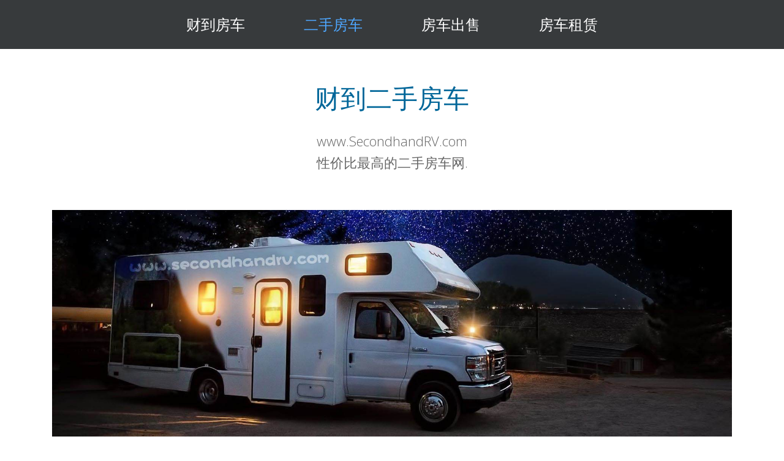

--- FILE ---
content_type: text/html; charset=utf-8
request_url: http://www.caidao.net/fangche/secondhandrv.html
body_size: 5163
content:
<!DOCTYPE html>
<html lang="zh_cn">
<head>
    <meta charset="utf-8">
    <meta http-equiv="X-UA-Compatible" content="IE=edge">
    <meta name="viewport" content="width=device-width, initial-scale=1">
    <meta name="keywords" content="二手房车,secondhandrv,secondhandrv,二手房车市场,财到房车,菜刀房车,房车租赁,五菱房车,房车出租,房车旅行,出租房车,翻新房车,财到房车网,财到网,中国房车,中国财到房车官网">
    <meta name="description" content="财到二手房车房车租赁出售!">
    <title>二手房车 | SecondhandRV.com</title>
    <link rel="shortcut icon" href="/img/favicon.ico" />
<!--
Lumino Theme
http://www.templatemo.com/tm-483-lumino
-->
    <!-- load stylesheets -->
    <link rel="stylesheet" href="https://fonts.googleapis.com/css?family=Open+Sans:100,300,400">   <!-- Google web font "Open Sans" -->
    <link rel="stylesheet" href="font-awesome-4.5.0/css/font-awesome.min.css">                <!-- Font Awesome -->
    <link rel="stylesheet" href="css/bootstrap.min.css">                                      <!-- Bootstrap style -->
    <link rel="stylesheet" href="css/templatemo-style.css">                                   <!-- Templatemo style -->

    <!-- HTML5 shim and Respond.js for IE8 support of HTML5 elements and media queries -->
    <!-- WARNING: Respond.js doesn't work if you view the page via file:// -->
        <!--[if lt IE 9]>
          <script src="https://oss.maxcdn.com/html5shiv/3.7.2/html5shiv.min.js"></script>
          <script src="https://oss.maxcdn.com/respond/1.4.2/respond.min.js"></script>
          <![endif]-->
</head>
    <body id="top" class="page-2">

        <div class="tm-navbar-container tm-navbar-container-dark">
       
            <nav class="navbar navbar-full navbar-fixed-top bg-inverse">
                <button class="navbar-toggler hidden-md-up" type="button" data-toggle="collapse" data-target="#tmNavbar">
                    &#9776;
                </button>
                <div class="collapse navbar-toggleable-sm" id="tmNavbar">
                    <ul class="nav navbar-nav">
                        <li class="nav-item">
                            <a href="index.html" class="nav-link external">财到房车</a>
                        </li>
                        <li class="nav-item">
                            <a href="#top" class="nav-link">二手房车</a>
                        </li>
                        <li class="nav-item">
                            <a href="#tm-section-3" class="nav-link">房车出售</a>
                        </li>
                        <li class="nav-item">
                            <a href="#tm-section-4" class="nav-link">房车租赁</a>
                        </li>
                    </ul>
                </div>
            </nav>

        </div>
    
        <div class="container-fluid">

            <div class="row">
              <div id="tm-section-1" class="tm-section">
                <div class="col-md-12">
                    <h1 class="text-xs-center blue-text tm-page-2-title">财到二手房车</h1>
                    <p class="text-xs-center tm-page-2-p tm-page-2-subtitle">
                        www.SecondhandRV.com <br>
                        性价比最高的二手房车网.
                    </p>
                    <img src="img/secondhandrv_com.jpg" class="img-fluid tm-banner-img" alt="secondhandrv">            
                </div>
              </div>                
            </div>
            
            <div class="row">
                <div class="tm-section" id="tm-section-2">
                    <div class="col-md-12">
                        <p class="text-left tm-description">
                            二手房车市场的现状和发展。首先要弄清二手房车的客户目标群体，一是体验房车的新用户，而是用二手房车来做租赁服务的从业者；其次就各地的政策来看，是否可用二手房车来做营运车，在处理二手房车的过程中，二手房车的质量是否有保障；最后二手房车的经营者需考虑到当秩序化规范化的二手房车市场建立之后，二手房车的利润可能面临下降的问题，同时经营者还需评估二手房车的价值及风险...
                        </p>
                        <p class="text-left tm-description">
                            就目前而言，二手（闲置）房车的市场需求量较大，但对二手车辆的评估与检测还是需要专业的人来处理，这也就需要我们建立专业的二手（闲置）房车联盟，整合资源，与各行业企业资源共享，达到互惠共赢的目的。另一方面，二手房车利润空间较大，与新房车的销售相比，二手房车的交易时间周期更短，可有效提高客户满意程度...
                        </p>
                        <p class="text-left tm-description">
                            二手房车的利润较新车的利润空间更大，但也面临着诸多问题。例如二手房车价格因为市场的发展而更加艰难，国家环保政策对二手房车市场的制约影响...
                        </p>
                        <p class="text-left tm-description">
                            二手房车市场在未来会有很大的发展空间，其中客户服务和合作共赢是二手房车市场发展的重要因素之一。客户的需求在推动二手房车市场发展的同时，也需要二手房车经营者提供完善的质量保障及售后服务；另一方面，房车独特的用户体验也将推动一批新用户来接触房车，而价格更加实惠的二手房车就是一个很不错的选择...
                        </p>
                        <p class="text-left tm-description">
                            退休人员及年轻人出行欲望的增长，在一定程度上有利于二手房车市场的发展。但发展的同时也面临诸多痛点——信息的不对称使二手房车的价值评估更加困难；汽车金融的困难性，对二手房车市场的支持力度不大；西南地区的房车保有量较低，跟不上市场需求。同时二手房车的改装也将是市场发展的一大趋势，需要二手房车企业加强其改装维修的能力，打造可信赖的品牌效应，获得客户信任。另一方面，冯涛也提出了二手（闲置）房车巡展的想法，并对二手（闲置）房车联盟的成立表示期待。巡展有利于宣传二手房车文化，推动二手房车市场的发展...
                        </p>
                        <p class="text-left tm-description">
                            如何借助二手（闲置）房车联盟盘活二手房车市场是一个很重要的问题，同时房车的维修改装也是二手房车销售企业需要重视的问题，依次促进二手（房车）市场的健康运行...
                        </p>
                        <div class="tm-flex-center">
                          <a href="http://secondhandrv.com" class="btn btn-default btn-lg tm-gray-btn">SecondhandRV.com</a>
                          <a href="http://secondhandrvs.com" class="btn btn-default btn-lg tm-gray-bordered-btn">SecondhandRVs.com</a>
                        </div>
                    </div>
                </div>
            </div>
      
            <div class="row">
                <div class="tm-section" id="tm-section-3">
                    
                    <div class="col-md-6 margin-bottom-sm-8">  
                        <div class="tm-2-col-box-left">
                            <img src="https://photo.caidao.net/plugins/download_by_size/action.php?id=10782&part=e&download&size=xxlarge" alt="Image" class="img-fluid tm-img-2-col">
                        
                            <p class="text-left tm-description">
                                2021/07/06，据外媒报道，域名RVsForSale.com“旅游房车销售”完成了交易，价格为194,213美元（约合人民币125万）。
                            </p>
                            <p class="text-left tm-description">
                                但是目前该域名跳转到一个停放页面，又设置了Whois信息隐藏，所以还不清楚究竟是谁购买了...
                            </p>   
                        </div> 
                    </div>  

                    <div class="col-md-6">
                        <div>
                            <img src="http://www.caidao.net/fangche/img/wulingfangche.jpg" alt="Image" class="img-fluid tm-img-2-col">
                   
                            <table class="table table-striped">
                                <tbody>
                                    <tr>
                                        <td>wulingfangche.com</td>
                                        <td>$30000</td>
                                    </tr>
                                    <tr>
                                        <td>didirv.com</td>
                                        <td>$10000</td>
                                    </tr>
                                    <tr>
                                        <td>secondhandrv.com</td>
                                        <td>$12,500</td>
                                    </tr>
                                    <tr>
                                        <td>secondhandrvs.com</td>
                                        <td>$12,500</td>
                                    </tr>
                                    <tr>
                                        <td>fangcheyou.cn</td>
                                        <td>$2000</td>
                                    </tr>
                                    <tr>
                                        <td>rvrental.cn</td>
                                        <td>$13000</td>
                                    </tr>
                                </tbody>
                            </table>
                        </div>
                    </div>
                </div>                
            </div>
      
            <div class="row">
                <div class="tm-section" id="tm-section-4">
                    <div class="col-md-4 margin-bottom-sm-3">
                        <div class="tm-3-col-box">
                            <img src="http://www.caidao.net/fangche/img/fangche_8.jpg" alt="Image" class="img-fluid">
                        
                            <div class="tm-description-box">
                                <p class="tm-description-text">
                                    二手房车和闲置房车是不同的两个概念，房车闲置久了就可能流入二手的市场。以国外二手车的数据来看，二手车的数量是大于新车的，比例在3:5左右。这也可以想象，国内二手房车的市场潜力无限，其存量或将在近几年超过新房车。同时二手房车的利润也是相当可观的，越来越多的车流入二手房车市场，各大经营商也转入销售二手车...
                                </p>
                                
                                <div class="tm-flex-center">
                                    <a href="http://www.RVRental.cn" class="btn btn-default tm-normal-btn tm-blue-btn">房车租赁</a>
                                    <a href="http://RVRental.cn" class="btn btn-default tm-normal-btn tm-blue-bordered-btn">RVRental.cn</a>    
                                </div>
                                    
                            </div>
                        </div>
                    </div>
                
                    <div class="col-md-4 margin-bottom-sm-3">

                        <div class="tm-3-col-box">
                            <img src="https://photo.caidao.net/plugins/download_by_size/action.php?id=10795&part=e&download&size=xxlarge" alt="Image" class="img-fluid">
                        
                            <div class="tm-description-box">
                                <p class="tm-description-text">
                                    2021/07/06，据外媒报道，域名RVsForSale.com“旅游房车销售”完成了交易，价格为194,213美元（约合人民币125万）。但是目前该域名跳转到一个停放页面，又设置了Whois信息隐藏，所以还不清楚究竟是谁购买了...
                                </p>
                                
                                <div class="tm-flex-center">
                                    <a href="http://www.RVRental.cn" class="btn btn-default tm-normal-btn tm-blue-btn">房车租赁</a>
                                    <a href="http://RVRental.cn" class="btn btn-default tm-normal-btn tm-blue-bordered-btn">RVRental.cn</a>    
                                </div>
                                    
                            </div>
                        </div>                                                
                    </div>
                
                    <div class="col-md-4">
                        <div class="tm-3-col-box">
                            <img src="http://www.caidao.net/fangche/img/fangche_11.jpg" alt="Image" class="img-fluid">
                        
                            <div class="tm-description-box">
                                <p class="tm-description-text">
                                    2021/07/06，据外媒报道，域名RVsForSale.com“旅游房车销售”完成了交易，价格为194,213美元（约合人民币125万）。但是目前该域名跳转到一个停放页面，又设置了Whois信息隐藏，所以还不清楚究竟是谁购买了...
                                </p>
                                
                                <div class="tm-flex-center">
                                    <a href="http://www.RVRental.cn" class="btn btn-default tm-normal-btn tm-blue-btn">房车租赁</a>
                                    <a href="http://RVRental.cn" class="btn btn-default tm-normal-btn tm-blue-bordered-btn">RVRental.cn</a>    
                                </div>
                                    
                            </div>
                        </div>                        
                        
                    </div>
                </div>        
            </div>
        
            <div class="row">
                <div class="tm-section" id="tm-section-5">
                    <div class="col-xs-12 col-sm-12 col-md-12 col-lg-12 col-xl-12">
                        <h3 class="blue-text">房车域名出售：</h3>
              
                        <table class="table table-striped tm-full-width-large-table">
                            <thead>
                                <tr>
                                    <th>Title</th>
                                    <th>Domain</th>
                                    <th>Category</th>
                                    <th>Price</th>
                                </tr>
                            </thead>
                            <tbody>
                                <tr>
                                    <td>滴滴房车</td>
                                    <td>didirv.com</td>
                                    <td>com</td>
                                    <td>$10000</td>
                                </tr>
                                <tr>
                                    <td>五菱房车</td>
                                    <td>wulingfangche.com</td>
                                    <td>com</td>
                                    <td>$30000</td>
                                </tr>
                                <tr>
                                    <td>房车游</td>
                                    <td>fangcheyou.cn</td>
                                    <td>cn</td>
                                    <td>$2000</td>
                                </tr>
                                <tr>
                                    <td>二手房车</td>
                                    <td>secondhandrv.com</td>
                                    <td>com</td>
                                    <td>$62,500</td>
                                </tr>
                                <tr>
                                    <td>二手房车</td>
                                    <td>secondhandrvs.com</td>
                                    <td>com</td>
                                    <td>$42,500</td>
                                </tr>
                                <tr>
                                    <td>房车租赁</td>
                                    <td>rvrental.cn</td>
                                    <td>cn</td>
                                    <td>$13,000</td>
                                </tr>
                               <!-- <tr>
                                    <td>Row 6</td>
                                    <td>Porttitor rhoncus vel vitae libero</td>
                                    <td>Third</td>
                                    <td>$3,500</td>
                                </tr>
                                <tr>
                                    <td>Row 7</td>
                                    <td>Nulla neque ligula, bibendum vitae</td>
                                    <td>Third</td>
                                    <td>$4,000</td>
                                </tr> -->
                            </tbody>        
                        </table>
                    </div>
                </div> <!-- tm-section -->        
            </div>
      
            <div class="row">
                <div class="col-xs-12 col-sm-12 col-md-12 col-lg-12 col-xl-12">
                    <p class="text-xs-center tm-footer-text">© <a href="http://www.caidao.net/" target="_blank" title="菜刀">老李菜刀</a> - Photo from <a href="http://photo.caidao.net/" title="菜刀摄影" target="_blank">房车摄影</a></p>
                </div>
            </div>
        </div> <!-- .container -->

        <script src="js/jquery-1.11.3.min.js"></script>             <!-- jQuery (https://jquery.com/download/) -->
        <script src="https://www.atlasestateagents.co.uk/javascript/tether.min.js"></script> <!-- Tether for Bootstrap, http://stackoverflow.com/questions/34567939/how-to-fix-the-error-error-bootstrap-tooltips-require-tether-http-github-h --> 
        <script src="js/bootstrap.min.js"></script>                 <!-- Bootstrap (http://v4-alpha.getbootstrap.com/) -->
        <script src="js/jquery.singlePageNav.min.js"></script>      <!-- Single Page Nav (https://github.com/ChrisWojcik/single-page-nav) -->           

        <!-- Templatemo scripts -->
        <script>     
         
            $(document).ready(function(){

                var mobileTopOffset = 54;
                var tabletTopOffset = 74;
                var desktopTopOffset = 79;
                var topOffset = desktopTopOffset;

                if($(window).width() <= 767) {
                    topOffset = mobileTopOffset;
                }
                else if($(window).width() <= 991) {
                    topOffset = tabletTopOffset;
                }
              
                /* Single page nav
                -----------------------------------------*/
                $('#tmNavbar').singlePageNav({
                    'currentClass' : "active",
                    offset : topOffset,
                    'filter': ':not(.external)'
                }); 

                if($(window).width() < 570) {
                    $('.tm-full-width-large-table').addClass('table-responsive');
                }
                else {
                    $('.tm-full-width-large-table').removeClass('table-responsive');   
                }
              

                /* Collapse menu after click 
                -----------------------------------------*/
                $('#tmNavbar a').click(function(){
                    $('#tmNavbar').collapse('hide');
                });

              
                /* Handle nav offset & table responsive upon window resize
                --------------------------------------------------------------*/
                $(window).resize(function(){
                    
                    if($(window).width() < 768) {
                        topOffset = mobileTopOffset;
                    } 
                    else if($(window).width() <= 991) {
                        topOffset = tabletTopOffset;
                    }
                    else {
                        topOffset = desktopTopOffset;
                    }

                    $('#tmNavbar').singlePageNav({
                        'currentClass' : "active",
                        offset : topOffset,
                        'filter': ':not(.external)'
                    });

                    if($(window).width() < 570) {
                        $('.tm-full-width-large-table').addClass('table-responsive');
                    }
                    else {
                        $('.tm-full-width-large-table').removeClass('table-responsive');   
                    }
                });
                          
            });

        </script> 
       <!-- 菜刀统计代码 -->
<script>
var _hmt = _hmt || [];
(function() {
var hm = document.createElement("script");
hm.src = "https://hm.baidu.com/hm.js?4b5811414dd0e7a23650a9828450f59e";
var s = document.getElementsByTagName("script")[0]; 
s.parentNode.insertBefore(hm, s);
})();
</script>  
    </body>
</html>

--- FILE ---
content_type: text/css
request_url: http://www.caidao.net/fangche/css/templatemo-style.css
body_size: 2460
content:
/* 

Lumino Theme

http://www.templatemo.com/tm-483-lumino

*/
body {
	font-family: 'Open Sans', Helvetica, Arial, sans-serif;
	font-size: 19px;
	font-weight: 100;
}

a, button { transition: all 0.3s ease; }
a {	color: #666; }
a:hover,
a:focus {
	color: #4EA7FF;
	text-decoration: none;
	outline: none;
}

p { color: #666; }
h3 { margin-bottom: 2.5rem; }

.table-striped tbody tr:nth-of-type(odd) {
    background-color: #f2f2f2;
}

.tm-container { 
	max-width: 1200px;
	margin: 0 auto; 
}

.tm-container-wide { max-width: 1230px; }

.tm-navbar-container {
	background-color: rgba(0,0,0,0.33);
	height: 80px;
    position: fixed;
    top: 0;
    width: 100%;
    z-index: 1000;
    transition: all 0.3s ease;
}

.tm-navbar-container.bg-inverse { background-color: #373a3c; }

.tm-navbar-container-dark {
	background-color: #373a3c;
	box-shadow: none;
}

.navbar-nav .nav-link {	padding: 14px 40px; }

.navbar-nav .nav-link,
.navbar-nav .nav-link:focus {
	color: white;
}

.navbar-nav .nav-link.active,
.navbar-nav .nav-link:hover {
	color: #4EA7FF;
}

.navbar-toggler { 
	border: 1px solid white;
	border-radius: 0;
	color: white;	
}

button:focus { outline: none; }

.tm-intro {
	background: url(../img/home-bg.jpg) no-repeat;
	background-attachment: fixed;
	background-position: left top;
	background-size: 100% 750px;
	color: white;
	display: -webkit-flex;
	display: -ms-flexbox;
	display: flex;
	-webkit-flex-direction: column;
	    -ms-flex-direction: column;
	        flex-direction: column;
	-webkit-align-items: center;
	    -ms-flex-align: center;
	        align-items: center;
	-webkit-justify-content: center;
	    -ms-flex-pack: center;
	        justify-content: center;
	height: 750px;	
}

@media (max-width: 1800px) {
	.tm-intro {	background-size: 1800px 750px; }
}

@media all and (-ms-high-contrast: none), (-ms-high-contrast: active) {
	/* IE10+ CSS styles go here */
	.tm-intro {	background-attachment: scroll; }
}

.tm-logo { margin-bottom: 30px; }
.tm-site-name { margin-bottom: 40px; }
.tm-intro-text { margin-bottom: 45px; }

#tm-section-1,
.tm-section-1-inner,
.tm-site-name,
.tm-intro-text {
	-ms-flex: 0 1 auto;
		-webkit-flex: 0 1 auto;
	        flex: 0 1 auto;
}

.tm-section-1-inner { padding-top: 12%; }

#tm-section-1 { padding-bottom: 0; }

.tm-intro-link {	
	border: 2px solid white;
	border-radius: 50px;
	color: white;
	display: inline-block;
    padding: 15px 60px;    
}

.tm-intro-link:hover,
.tm-intro-link:focus {
	color: black;
	background-color: white;
}

.navbar-nav .nav-link,
.tm-intro-text,
.tm-intro-link {
	color: white;
	font-size: 24px;
}

.gray-bg { background-color: #F4F4F4; }
.dark-gray-text { color: #666666; }
.blue-text { color: #006699; }
.light-blue-text { color: #4EA7FF; }

.btn {
  border-radius: 50px;
  font-size: 1em;
  padding: 0.5em 2.5em;
  margin: 0.25em;
}

.btn-lg { 
	font-size: 1.75rem; 
	font-weight: 300;
	padding: 10px 60px;
}

.tm-gray-btn {  
  background-color: #666666;
  border: 2px solid #666666;
  color: white;  
}

.tm-gray-btn:hover,
.tm-gray-btn:focus {	
	background: transparent;
	color: #666666;
}

.tm-gray-bordered-btn {
	background: transparent;
	border: 2px solid #666666;
	color: #666666;
}

.tm-gray-bordered-btn:hover,
.tm-gray-bordered-btn:focus {
	background: #666666;
	color: white;
}

.tm-light-blue-bordered-btn {	
	background: transparent;
    border: 2px solid #4EA7FF;    
    color: #4EA7FF;
}

.tm-light-blue-bordered-btn:hover,
.tm-light-blue-bordered-btn:focus {	
    background: #4EA7FF;
    color: white;
}

.tm-blue-btn {
	background: #006699;
	border: 2px solid #006699;
	color: white;
}

.tm-blue-btn:hover {
	background: transparent;
	color: #006699;
}

.tm-blue-bordered-btn {
	background: transparent;
	border: 2px solid #006699;
	color: #006699;
}

.tm-blue-bordered-btn:hover,
.tm-blue-bordered-btn:focus {
	background: #006699;
	color: white;
}

.tm-green-btn {
	background: #006666;
	border: 2px solid #006666;
	color: white;
}

.tm-green-btn:hover,
.tm-green-btn:focus {
	background: transparent;
	color: #006666;
}

.tm-green-bordered-btn {
	background: transparent;
	border: 2px solid #006666;
	color: #006666;
}

.tm-green-bordered-btn:hover,
.tm-green-bordered-btn:focus {
	background: #006666;
	color: white;
}

.tm-section {
	padding-top: 5%;
	padding-bottom: 5%;
	overflow: auto;
}

.tm-footer {
	padding-bottom: 20px;
	overflow: auto;
}

.tm-news-item {
	margin: 0 auto 5% auto;
	display: -webkit-flex;
	display: -ms-flexbox;
	display: flex;
	padding-left: 15px;
	padding-right: 15px;
}

.tm-news-item:last-child { margin-bottom: 0; }

.tm-news-item-img {	margin: 0 auto; }

.tm-news-item-img-container { padding: 0; }

.tm-news-container {
	background-color: white;
	display: -webkit-flex;
	display: -ms-flexbox;
	display: flex;
	-webkit-flex-direction: column;
	    -ms-flex-direction: column;
	        flex-direction: column;
	-webkit-justify-content: center;
	    -ms-flex-pack: center;
	        justify-content: center;
	padding-left: 3%;
	padding-right: 3%;	
}

.tm-news-title { 
	font-weight: 300;
	margin-bottom: 30px; 
}

.tm-news-text {	line-height: 1.8; }

.tm-news-link {	
    margin-right: 0;
    margin-left: auto;
    -ms-flex-item-align: end;
        -webkit-align-self: flex-end;
            align-self: flex-end;
}

.flex-order-1 { -webkit-order: 1; -ms-flex-order: 1; order: 1; }
.flex-order-2 { -webkit-order: 2; -ms-flex-order: 2; order: 2; }

.tm-title {
	font-size: 43px;
	margin-bottom: 40px;
}

.margin-b-5 { margin-bottom: 5px; }

.tm-img-grid { 
	margin-top: 60px;
	overflow: auto;	
}

.tm-gallery-img {
	width: 100%;
	height: auto;
}
.tm-gallery-img-container {	
	max-width: 300px;
	width: 25%;	
	float: left;
}

.form-control { 
	border-color: rgba(0,0,0,0);
	border-radius: 0;
    font-size: 1.2rem;
    padding: .75rem;
}
.form-group { margin-bottom: 1.8rem; }

.tm-form-group-left { padding-left: 0; }
.tm-form-group-right { padding-right: 0; }

.tm-subtitle { 
	font-size: 25px; 
	margin-bottom: 30px;
}

#tmNavbar { text-align: center; }

body.page-2 { padding-top: 80px; }

.page-2 .container-fluid { max-width: 1140px; }

.tm-banner-img {
  display: block;
  margin: 0 auto;
}

.tm-description {
  line-height: 1.8;
  margin: 0.5em 1.5em 1em;
}

.tm-page-2-title {
	font-size: 42px;
	margin-bottom: 30px;
}

.tm-page-2-subtitle { margin-bottom: 60px; }

.tm-page-2-p {
	font-size: 22px;
	line-height: 1.6;
}

.tm-flex-center {
	display: -webkit-flex;
	display: -ms-flexbox;
	display: flex;
	-webkit-justify-content: center;
	    -ms-flex-pack: center;
	        justify-content: center;
	-webkit-flex-wrap: wrap;
	    -ms-flex-wrap: wrap;
	        flex-wrap: wrap;
}

.tm-img-2-col {
	margin-bottom: 2em;
	margin-left: auto;
	margin-right: auto;
}

.tm-3-col-box {
	max-width: 500px;
	margin-left: auto;
	margin-right: auto;
}

.tm-description-box { padding: 6%; }
.tm-description-text { margin-bottom: 1.5em; }
.tm-footer-text { margin-bottom: 1.5rem; }

@media (min-width: 768px) {

	/*http://stackoverflow.com/questions/18777235/center-content-in-responsive-bootstrap-navbar*/

    .navbar .navbar-nav {
        display: inline-block;
        float: none;
        vertical-align: top;
    }

    .tm-contact-form { margin-right: 20px; }
}

@media (max-width: 1199px) {
	h2 { font-size: 1.8rem; }
	.tm-news-title { margin-bottom: 15px; }
	.tm-news-text { line-height: 1.6; }	
}

@media (max-width: 1100px) and (min-width: 992px) {
	h2 { font-size: 1.6rem; }
	.tm-news-title { margin-bottom: 12px; }
	.tm-news-text {	
		font-size: 0.9em; 
		margin-bottom: 0.5em;
	}
	.btn { 
		padding-top: 0.3em;
		padding-bottom: 0.3em; 
	}
}

@media (max-width: 991px) {
	.navbar-nav .nav-link {	font-size: 20px; }
	.navbar-nav .nav-item+.nav-item { margin-left: 0; }

	.tm-news-item {
		-webkit-flex-direction: column;
		    -ms-flex-direction: column;
		        flex-direction: column;		
	}

	.tm-news-container {
		padding: 1.5em;
		margin: 0 auto;
		max-width: 600px;
	}

	.flex-order-2 { -webkit-order: 1; -ms-flex-order: 1; order: 1; }
	.flex-order-1 { -webkit-order: 2; -ms-flex-order: 2; order: 2; }
}

@media (max-width: 940px) {
	.tm-img-grid { 
		margin-left: auto;
		margin-right: auto;
		max-width: 900px; 
	}
	
	.tm-gallery-img-container { width: 33.333%; }
}

@media (max-width: 767px) {
	.home .tm-section { 
		padding-top: 10%; 
		padding-bottom: 10%;
	}

	body.page-2 { padding-top: 54px; }

	.tm-page-2-subtitle { margin-bottom: 30px; }
	
	.navbar-nav .nav-item+.nav-item { margin-left: 0; }

	.navbar-nav .nav-item { float: none; }

	.navbar-toggler {
		display: block;
		margin-left: auto;
		margin-right: 0;
	}

	.tm-navbar-container { 
		background: none;
		box-shadow: none;
		height: 54px; 
	}
	.navbar { background-color: rgba(0,0,0,0.2); }
	.tm-navbar-container.bg-inverse .navbar { background-color: #373a3c; }
	.bg-inverse { background-color: #373a3c; }

	.tm-form-group-left { padding-right: 0; }
	.tm-form-group-right { padding-left: 0; }

	.margin-top-xs-50 { margin-top: 50px; }
	.margin-bottom-sm-8 { margin-bottom: 8%; }
	.margin-bottom-sm-3 { margin-bottom: 3%; }
}

@media (max-width: 640px) {
	.tm-gallery-img-container { width: 50%; }
	.tm-img-grid { max-width: 600px; }
	.page-2 .tm-section { 
		padding-top: 7%; 
		padding-bottom: 7%;
	}
}

@media (max-width: 600px) and (max-height: 600px) {
	.tm-intro {
		height: 100vh;
		min-height: 600px;
	}
}
